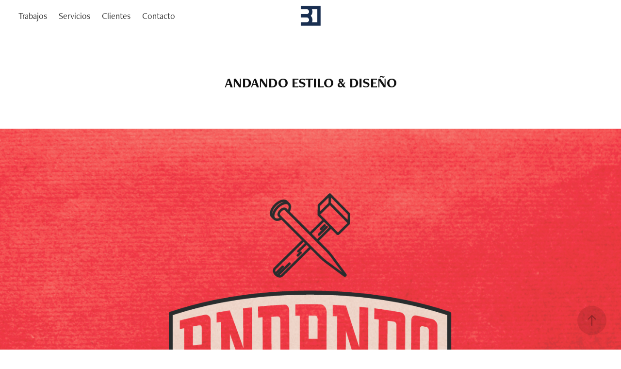

--- FILE ---
content_type: text/html; charset=utf-8
request_url: https://federicobenaghi.com/andando-estilo-diseno
body_size: 6855
content:
<!DOCTYPE HTML>
<html lang="en-US">
<head>
  <meta charset="UTF-8" />
  <meta name="viewport" content="width=device-width, initial-scale=1" />
      <meta name="keywords"  content="diseño,diseño gráfico,interiorismo,arquitectura,diseño comercial,marcas,logos,identidad,identidad visual,arte,fotografía,redes,administración de redes,community manager,comercios,empresas,diseñar,logotipos,imagen,chivlcoy,buenos aires,argentina,uruguay" />
      <meta name="description"  content="Diseño gráfico e interiorismo comercial. Desarrollo de marcas completas - proyectos integrales. Diseñamos tu marca, tu comercio y tu comunicación. " />
      <meta name="twitter:card"  content="summary_large_image" />
      <meta name="twitter:site"  content="@AdobePortfolio" />
      <meta  property="og:title" content="Estudio Federico Benaghi - ANDANDO ESTILO &amp; DISEÑO" />
      <meta  property="og:description" content="Diseño gráfico e interiorismo comercial. Desarrollo de marcas completas - proyectos integrales. Diseñamos tu marca, tu comercio y tu comunicación. " />
      <meta  property="og:image" content="https://cdn.myportfolio.com/6f4bde71-6224-4e37-82e5-a83c67631492/a6aadb86-68ba-4fe4-b597-8dbde70b70cf_rwc_0x0x737x737x737.png?h=32c89c6c7f377159edd5f2f5fce1ac38" />
        <link rel="icon" href="https://cdn.myportfolio.com/6f4bde71-6224-4e37-82e5-a83c67631492/5e06ca06-8633-48d7-859c-6b49a960c573_carw_1x1x32.png?h=850c13ba3a88dcc68de53fb0a812887c" />
        <link rel="apple-touch-icon" href="https://cdn.myportfolio.com/6f4bde71-6224-4e37-82e5-a83c67631492/f1907825-f24d-41b8-b514-4afc12e73ee5_carw_1x1x180.png?h=e2e47433c653100543692c89ce96f946" />
      <link rel="stylesheet" href="/dist/css/main.css" type="text/css" />
      <link rel="stylesheet" href="https://cdn.myportfolio.com/6f4bde71-6224-4e37-82e5-a83c67631492/717829a48b5fad64747b7bf2f577ae731766175181.css?h=db2c2a2380d88b25426a775c76f00cdd" type="text/css" />
    <link rel="canonical" href="https://federicobenaghi.com/andando-estilo-diseno" />
      <title>Estudio Federico Benaghi - ANDANDO ESTILO &amp; DISEÑO</title>
    <script type="text/javascript" src="//use.typekit.net/ik/[base64].js?cb=35f77bfb8b50944859ea3d3804e7194e7a3173fb" async onload="
    try {
      window.Typekit.load();
    } catch (e) {
      console.warn('Typekit not loaded.');
    }
    "></script>
</head>
  <body class="transition-enabled">  <div class='page-background-video page-background-video-with-panel'>
  </div>
  <div class="js-responsive-nav">
    <div class="responsive-nav has-social">
      <div class="close-responsive-click-area js-close-responsive-nav">
        <div class="close-responsive-button"></div>
      </div>
          <nav class="nav-container" data-hover-hint="nav" data-hover-hint-placement="bottom-start">
                <div class="gallery-title"><a href="/work" >Trabajos</a></div>
      <div class="page-title">
        <a href="/copia-de-contacto" >Servicios</a>
      </div>
      <div class="page-title">
        <a href="/copia-de-servicios" >Clientes</a>
      </div>
      <div class="page-title">
        <a href="/contact" >Contacto</a>
      </div>
          </nav>
        <div class="social pf-nav-social" data-context="theme.nav" data-hover-hint="navSocialIcons" data-hover-hint-placement="bottom-start">
          <ul>
          </ul>
        </div>
    </div>
  </div>
    <header class="site-header js-site-header  js-fixed-nav" data-context="theme.nav" data-hover-hint="nav" data-hover-hint-placement="top-start">
        <nav class="nav-container" data-hover-hint="nav" data-hover-hint-placement="bottom-start">
                <div class="gallery-title"><a href="/work" >Trabajos</a></div>
      <div class="page-title">
        <a href="/copia-de-contacto" >Servicios</a>
      </div>
      <div class="page-title">
        <a href="/copia-de-servicios" >Clientes</a>
      </div>
      <div class="page-title">
        <a href="/contact" >Contacto</a>
      </div>
        </nav>
        <div class="logo-wrap" data-context="theme.logo.header" data-hover-hint="logo" data-hover-hint-placement="bottom-start">
          <div class="logo e2e-site-logo-text logo-image  ">
    <a href="/work" class="image-normal image-link">
      <img src="https://cdn.myportfolio.com/6f4bde71-6224-4e37-82e5-a83c67631492/e314ad4f-6763-4f75-83cc-23462257f5b4_rwc_0x0x700x700x4096.png?h=3159ba74ae86440f7051db6a825d3cc1" alt="federico benaghi">
    </a>
          </div>
        </div>
        <div class="social pf-nav-social" data-context="theme.nav" data-hover-hint="navSocialIcons" data-hover-hint-placement="bottom-start">
          <ul>
          </ul>
        </div>
        <div class="hamburger-click-area js-hamburger">
          <div class="hamburger">
            <i></i>
            <i></i>
            <i></i>
          </div>
        </div>
    </header>
    <div class="header-placeholder"></div>
  <div class="site-wrap cfix js-site-wrap">
    <div class="site-container">
      <div class="site-content e2e-site-content">
        <main>
  <div class="page-container" data-context="page.page.container" data-hover-hint="pageContainer">
    <section class="page standard-modules">
        <header class="page-header content" data-context="pages" data-identity="id:p61f22b682425010a962675c5040217f6fea77a11938de4f53dce7" data-hover-hint="pageHeader" data-hover-hint-id="p61f22b682425010a962675c5040217f6fea77a11938de4f53dce7">
            <h1 class="title preserve-whitespace e2e-site-logo-text">ANDANDO ESTILO &amp; DISEÑO</h1>
            <p class="description"></p>
        </header>
      <div class="page-content js-page-content" data-context="pages" data-identity="id:p61f22b682425010a962675c5040217f6fea77a11938de4f53dce7">
        <div id="project-canvas" class="js-project-modules modules content">
          <div id="project-modules">
              
              <div class="project-module module image project-module-image js-js-project-module" >

  

  
     <div class="js-lightbox" data-src="https://cdn.myportfolio.com/6f4bde71-6224-4e37-82e5-a83c67631492/a19dfa28-ea13-48cf-ae82-c6135bb1b7a4.png?h=62f45403abde67d3d2e25ad640f8f607">
           <img
             class="js-lazy e2e-site-project-module-image"
             src="[data-uri]"
             data-src="https://cdn.myportfolio.com/6f4bde71-6224-4e37-82e5-a83c67631492/a19dfa28-ea13-48cf-ae82-c6135bb1b7a4_rw_1920.png?h=73476d2c312c632f832eeaed28563c9f"
             data-srcset="https://cdn.myportfolio.com/6f4bde71-6224-4e37-82e5-a83c67631492/a19dfa28-ea13-48cf-ae82-c6135bb1b7a4_rw_600.png?h=0a1484fdc1e5a1517815ab41752154cb 600w,https://cdn.myportfolio.com/6f4bde71-6224-4e37-82e5-a83c67631492/a19dfa28-ea13-48cf-ae82-c6135bb1b7a4_rw_1200.png?h=9be249b0fc2aba1164b0dd237b8751c2 1200w,https://cdn.myportfolio.com/6f4bde71-6224-4e37-82e5-a83c67631492/a19dfa28-ea13-48cf-ae82-c6135bb1b7a4_rw_1920.png?h=73476d2c312c632f832eeaed28563c9f 1497w,"
             data-sizes="(max-width: 1497px) 100vw, 1497px"
             width="1497"
             height="0"
             style="padding-bottom: 361.83%; background: rgba(0, 0, 0, 0.03)"
             
           >
     </div>
  

</div>

              
              
              
              
              
              
              
              
          </div>
        </div>
      </div>
    </section>
          <section class="other-projects" data-context="page.page.other_pages" data-hover-hint="otherPages">
            <div class="title-wrapper">
              <div class="title-container">
                  <h3 class="other-projects-title preserve-whitespace">You may also like</h3>
              </div>
            </div>
            <div class="project-covers">
                  <a class="project-cover js-project-cover-touch hold-space" href="/camadaarg" data-context="pages" data-identity="id:p66997ea522985469d45f71324dae28ee23a83ec5a31efbf8c8e3f">
                    <div class="cover-content-container">
                      <div class="cover-image-wrap">
                        <div class="cover-image">
                            <div class="cover cover-normal">

            <img
              class="cover__img js-lazy"
              src="https://cdn.myportfolio.com/6f4bde71-6224-4e37-82e5-a83c67631492/ba5f00c9-474c-4bac-8989-a6352e85ce52_rwc_0x0x2094x1571x32.jpg?h=23fa080682f5ad3303d3fe33838b8259"
              data-src="https://cdn.myportfolio.com/6f4bde71-6224-4e37-82e5-a83c67631492/ba5f00c9-474c-4bac-8989-a6352e85ce52_rwc_0x0x2094x1571x2094.jpg?h=562d384fb68ad05b4aac000e04903116"
              data-srcset="https://cdn.myportfolio.com/6f4bde71-6224-4e37-82e5-a83c67631492/ba5f00c9-474c-4bac-8989-a6352e85ce52_rwc_0x0x2094x1571x640.jpg?h=902207e7e0d8c5fbd349363811d85e2a 640w, https://cdn.myportfolio.com/6f4bde71-6224-4e37-82e5-a83c67631492/ba5f00c9-474c-4bac-8989-a6352e85ce52_rwc_0x0x2094x1571x1280.jpg?h=053d24960082e422bc9fae666cab5f17 1280w, https://cdn.myportfolio.com/6f4bde71-6224-4e37-82e5-a83c67631492/ba5f00c9-474c-4bac-8989-a6352e85ce52_rwc_0x0x2094x1571x1366.jpg?h=afb70b55e80b44bc658b97b82cbd0715 1366w, https://cdn.myportfolio.com/6f4bde71-6224-4e37-82e5-a83c67631492/ba5f00c9-474c-4bac-8989-a6352e85ce52_rwc_0x0x2094x1571x1920.jpg?h=9c8075eb7ddc57c3550a41a821697119 1920w, https://cdn.myportfolio.com/6f4bde71-6224-4e37-82e5-a83c67631492/ba5f00c9-474c-4bac-8989-a6352e85ce52_rwc_0x0x2094x1571x2094.jpg?h=562d384fb68ad05b4aac000e04903116 2560w, https://cdn.myportfolio.com/6f4bde71-6224-4e37-82e5-a83c67631492/ba5f00c9-474c-4bac-8989-a6352e85ce52_rwc_0x0x2094x1571x2094.jpg?h=562d384fb68ad05b4aac000e04903116 5120w"
              data-sizes="(max-width: 540px) 100vw, (max-width: 768px) 50vw, calc(1500px / 3)"
            >
                                      </div>
                        </div>
                      </div>
                      <div class="details-wrap">
                        <div class="details">
                          <div class="details-inner">
                              <div class="title preserve-whitespace">CAMADA.ARG</div>
                              <div class="date">2024</div>
                          </div>
                        </div>
                      </div>
                    </div>
                  </a>
                  <a class="project-cover js-project-cover-touch hold-space" href="/reforma-comercial-la-plata" data-context="pages" data-identity="id:p669ec5d52bd4550dcf0a2e38819843a5e59e96f868a63555a31b5">
                    <div class="cover-content-container">
                      <div class="cover-image-wrap">
                        <div class="cover-image">
                            <div class="cover cover-normal">

            <img
              class="cover__img js-lazy"
              src="https://cdn.myportfolio.com/6f4bde71-6224-4e37-82e5-a83c67631492/0f0a1b8f-0d58-4689-9c02-b39eca742871_rwc_348x504x2019x1514x32.jpg?h=16af1cb048cbdab8633b4bc25c7777f6"
              data-src="https://cdn.myportfolio.com/6f4bde71-6224-4e37-82e5-a83c67631492/0f0a1b8f-0d58-4689-9c02-b39eca742871_rwc_348x504x2019x1514x2019.jpg?h=f16deee636524e42c1cb1150b0a8913f"
              data-srcset="https://cdn.myportfolio.com/6f4bde71-6224-4e37-82e5-a83c67631492/0f0a1b8f-0d58-4689-9c02-b39eca742871_rwc_348x504x2019x1514x640.jpg?h=b2bce0b4f8f32eadda9fe01fa90aa952 640w, https://cdn.myportfolio.com/6f4bde71-6224-4e37-82e5-a83c67631492/0f0a1b8f-0d58-4689-9c02-b39eca742871_rwc_348x504x2019x1514x1280.jpg?h=3f5de783eed4c5c996ae82e5a9c896ad 1280w, https://cdn.myportfolio.com/6f4bde71-6224-4e37-82e5-a83c67631492/0f0a1b8f-0d58-4689-9c02-b39eca742871_rwc_348x504x2019x1514x1366.jpg?h=8829d5a78a34ec11b6276693b6e0bf24 1366w, https://cdn.myportfolio.com/6f4bde71-6224-4e37-82e5-a83c67631492/0f0a1b8f-0d58-4689-9c02-b39eca742871_rwc_348x504x2019x1514x1920.jpg?h=9d635f901c3cfa61f25da0b424ba0188 1920w, https://cdn.myportfolio.com/6f4bde71-6224-4e37-82e5-a83c67631492/0f0a1b8f-0d58-4689-9c02-b39eca742871_rwc_348x504x2019x1514x2560.jpg?h=d3312165077f360b802b28408cfb23fb 2560w, https://cdn.myportfolio.com/6f4bde71-6224-4e37-82e5-a83c67631492/0f0a1b8f-0d58-4689-9c02-b39eca742871_rwc_348x504x2019x1514x2019.jpg?h=f16deee636524e42c1cb1150b0a8913f 5120w"
              data-sizes="(max-width: 540px) 100vw, (max-width: 768px) 50vw, calc(1500px / 3)"
            >
                                      </div>
                        </div>
                      </div>
                      <div class="details-wrap">
                        <div class="details">
                          <div class="details-inner">
                              <div class="title preserve-whitespace">REFORMA COMERCIAL LA PLATA</div>
                              <div class="date">2024</div>
                          </div>
                        </div>
                      </div>
                    </div>
                  </a>
                  <a class="project-cover js-project-cover-touch hold-space" href="/loma-verde-muestra" data-context="pages" data-identity="id:p66fc5257b4a065bb9f4e786eb1bf3c210c0d3b4aa80ef7d85be21">
                    <div class="cover-content-container">
                      <div class="cover-image-wrap">
                        <div class="cover-image">
                            <div class="cover cover-normal">

            <img
              class="cover__img js-lazy"
              src="https://cdn.myportfolio.com/6f4bde71-6224-4e37-82e5-a83c67631492/0048811a-8153-4339-b59f-bf3f8333749a_rwc_503x336x871x653x32.jpg?h=616a61126b31f652f72ad67b481f44a8"
              data-src="https://cdn.myportfolio.com/6f4bde71-6224-4e37-82e5-a83c67631492/0048811a-8153-4339-b59f-bf3f8333749a_rwc_503x336x871x653x871.jpg?h=d8aed77360276a933d7ceca2d999233d"
              data-srcset="https://cdn.myportfolio.com/6f4bde71-6224-4e37-82e5-a83c67631492/0048811a-8153-4339-b59f-bf3f8333749a_rwc_503x336x871x653x640.jpg?h=3b71e0f6476105e07cf13376e21fc345 640w, https://cdn.myportfolio.com/6f4bde71-6224-4e37-82e5-a83c67631492/0048811a-8153-4339-b59f-bf3f8333749a_rwc_503x336x871x653x1280.jpg?h=44ab20743e43d98f05d052005d8f8608 1280w, https://cdn.myportfolio.com/6f4bde71-6224-4e37-82e5-a83c67631492/0048811a-8153-4339-b59f-bf3f8333749a_rwc_503x336x871x653x1366.jpg?h=346021c97372d9feae3e470e74015826 1366w, https://cdn.myportfolio.com/6f4bde71-6224-4e37-82e5-a83c67631492/0048811a-8153-4339-b59f-bf3f8333749a_rwc_503x336x871x653x1920.jpg?h=e86c1b9e2f54e4f2b3a7989b8a41647f 1920w, https://cdn.myportfolio.com/6f4bde71-6224-4e37-82e5-a83c67631492/0048811a-8153-4339-b59f-bf3f8333749a_rwc_503x336x871x653x871.jpg?h=d8aed77360276a933d7ceca2d999233d 2560w, https://cdn.myportfolio.com/6f4bde71-6224-4e37-82e5-a83c67631492/0048811a-8153-4339-b59f-bf3f8333749a_rwc_503x336x871x653x871.jpg?h=d8aed77360276a933d7ceca2d999233d 5120w"
              data-sizes="(max-width: 540px) 100vw, (max-width: 768px) 50vw, calc(1500px / 3)"
            >
                                      </div>
                        </div>
                      </div>
                      <div class="details-wrap">
                        <div class="details">
                          <div class="details-inner">
                              <div class="title preserve-whitespace">LOMA VERDE MUESTRA</div>
                              <div class="date">2024</div>
                          </div>
                        </div>
                      </div>
                    </div>
                  </a>
                  <a class="project-cover js-project-cover-touch hold-space" href="/pradera-multiespacio" data-context="pages" data-identity="id:p656a4b4cd5532b143eaad2ead59f9da7e04c4667935f2be590369">
                    <div class="cover-content-container">
                      <div class="cover-image-wrap">
                        <div class="cover-image">
                            <div class="cover cover-normal">

            <img
              class="cover__img js-lazy"
              src="https://cdn.myportfolio.com/6f4bde71-6224-4e37-82e5-a83c67631492/efc22bbd-19d4-446a-9b17-c5f76b330bb4_rwc_864x288x2113x1585x32.png?h=530ed88e52dc9befc05e9eb02f897135"
              data-src="https://cdn.myportfolio.com/6f4bde71-6224-4e37-82e5-a83c67631492/efc22bbd-19d4-446a-9b17-c5f76b330bb4_rwc_864x288x2113x1585x2113.png?h=fc1532d6909875823781f2c9434b8f38"
              data-srcset="https://cdn.myportfolio.com/6f4bde71-6224-4e37-82e5-a83c67631492/efc22bbd-19d4-446a-9b17-c5f76b330bb4_rwc_864x288x2113x1585x640.png?h=6ab2cf4148c769a64f53c82f9443fb74 640w, https://cdn.myportfolio.com/6f4bde71-6224-4e37-82e5-a83c67631492/efc22bbd-19d4-446a-9b17-c5f76b330bb4_rwc_864x288x2113x1585x1280.png?h=1037180036fd7ffa3c9ab1069f61fe49 1280w, https://cdn.myportfolio.com/6f4bde71-6224-4e37-82e5-a83c67631492/efc22bbd-19d4-446a-9b17-c5f76b330bb4_rwc_864x288x2113x1585x1366.png?h=9ff1d7a46e737858baddad2bd23e6472 1366w, https://cdn.myportfolio.com/6f4bde71-6224-4e37-82e5-a83c67631492/efc22bbd-19d4-446a-9b17-c5f76b330bb4_rwc_864x288x2113x1585x1920.png?h=f6bec692900e9f61a13fd1668f17519c 1920w, https://cdn.myportfolio.com/6f4bde71-6224-4e37-82e5-a83c67631492/efc22bbd-19d4-446a-9b17-c5f76b330bb4_rwc_864x288x2113x1585x2560.png?h=c4dae84aa951ae0bb5fd86a55b9572c1 2560w, https://cdn.myportfolio.com/6f4bde71-6224-4e37-82e5-a83c67631492/efc22bbd-19d4-446a-9b17-c5f76b330bb4_rwc_864x288x2113x1585x2113.png?h=fc1532d6909875823781f2c9434b8f38 5120w"
              data-sizes="(max-width: 540px) 100vw, (max-width: 768px) 50vw, calc(1500px / 3)"
            >
                                      </div>
                        </div>
                      </div>
                      <div class="details-wrap">
                        <div class="details">
                          <div class="details-inner">
                              <div class="title preserve-whitespace">PRADERA MULTIESPACIO</div>
                              <div class="date">2023</div>
                          </div>
                        </div>
                      </div>
                    </div>
                  </a>
                  <a class="project-cover js-project-cover-touch hold-space" href="/titos-moon-band" data-context="pages" data-identity="id:p6243cff514dbb2d3dd467158b784dbb26f9976d2a70d3d5a57080">
                    <div class="cover-content-container">
                      <div class="cover-image-wrap">
                        <div class="cover-image">
                            <div class="cover cover-normal">

            <img
              class="cover__img js-lazy"
              src="https://cdn.myportfolio.com/6f4bde71-6224-4e37-82e5-a83c67631492/a39b6e9e-575c-4791-976a-811b62237255_rwc_257x0x3334x2501x32.jpg?h=06049d10f3ba05b291631b4bd8f48ab6"
              data-src="https://cdn.myportfolio.com/6f4bde71-6224-4e37-82e5-a83c67631492/a39b6e9e-575c-4791-976a-811b62237255_rwc_257x0x3334x2501x3334.jpg?h=f40a5628e4725738de4dc74602bfd1be"
              data-srcset="https://cdn.myportfolio.com/6f4bde71-6224-4e37-82e5-a83c67631492/a39b6e9e-575c-4791-976a-811b62237255_rwc_257x0x3334x2501x640.jpg?h=63514ec9d8ba01ffe7c17ee8015724e9 640w, https://cdn.myportfolio.com/6f4bde71-6224-4e37-82e5-a83c67631492/a39b6e9e-575c-4791-976a-811b62237255_rwc_257x0x3334x2501x1280.jpg?h=cb027aa0c3a06a8a5b0330298d0b8610 1280w, https://cdn.myportfolio.com/6f4bde71-6224-4e37-82e5-a83c67631492/a39b6e9e-575c-4791-976a-811b62237255_rwc_257x0x3334x2501x1366.jpg?h=2c5c028584b6fb6be367a75a6bc52376 1366w, https://cdn.myportfolio.com/6f4bde71-6224-4e37-82e5-a83c67631492/a39b6e9e-575c-4791-976a-811b62237255_rwc_257x0x3334x2501x1920.jpg?h=db17eb6ce876d34426906aedf4ed74b8 1920w, https://cdn.myportfolio.com/6f4bde71-6224-4e37-82e5-a83c67631492/a39b6e9e-575c-4791-976a-811b62237255_rwc_257x0x3334x2501x2560.jpg?h=dedffc18b9351eddaa99fbc76b59f851 2560w, https://cdn.myportfolio.com/6f4bde71-6224-4e37-82e5-a83c67631492/a39b6e9e-575c-4791-976a-811b62237255_rwc_257x0x3334x2501x3334.jpg?h=f40a5628e4725738de4dc74602bfd1be 5120w"
              data-sizes="(max-width: 540px) 100vw, (max-width: 768px) 50vw, calc(1500px / 3)"
            >
                                      </div>
                        </div>
                      </div>
                      <div class="details-wrap">
                        <div class="details">
                          <div class="details-inner">
                              <div class="title preserve-whitespace">Titos Moon Band</div>
                              <div class="date">2022</div>
                          </div>
                        </div>
                      </div>
                    </div>
                  </a>
                  <a class="project-cover js-project-cover-touch hold-space" href="/ilustracion-bicicleta-giant-on-road" data-context="pages" data-identity="id:p61f22b68cfa78aa019aec44e4ee95e98d1126aacbd93a21b8aef6">
                    <div class="cover-content-container">
                      <div class="cover-image-wrap">
                        <div class="cover-image">
                            <div class="cover cover-normal">

            <img
              class="cover__img js-lazy"
              src="https://cdn.myportfolio.com/6f4bde71-6224-4e37-82e5-a83c67631492/88368f07-5d3b-4a43-b7bb-f9fb823206c7_rwc_0x785x1080x810x32.png?h=8fb00483d82f248e30552984c5522c03"
              data-src="https://cdn.myportfolio.com/6f4bde71-6224-4e37-82e5-a83c67631492/88368f07-5d3b-4a43-b7bb-f9fb823206c7_rwc_0x785x1080x810x1080.png?h=132e6763ce32a9fdcce57c626e8603e8"
              data-srcset="https://cdn.myportfolio.com/6f4bde71-6224-4e37-82e5-a83c67631492/88368f07-5d3b-4a43-b7bb-f9fb823206c7_rwc_0x785x1080x810x640.png?h=8b683e3ce6e55e3ed95a698fce2fe0c0 640w, https://cdn.myportfolio.com/6f4bde71-6224-4e37-82e5-a83c67631492/88368f07-5d3b-4a43-b7bb-f9fb823206c7_rwc_0x785x1080x810x1080.png?h=132e6763ce32a9fdcce57c626e8603e8 1280w, https://cdn.myportfolio.com/6f4bde71-6224-4e37-82e5-a83c67631492/88368f07-5d3b-4a43-b7bb-f9fb823206c7_rwc_0x785x1080x810x1080.png?h=132e6763ce32a9fdcce57c626e8603e8 1366w, https://cdn.myportfolio.com/6f4bde71-6224-4e37-82e5-a83c67631492/88368f07-5d3b-4a43-b7bb-f9fb823206c7_rwc_0x785x1080x810x1080.png?h=132e6763ce32a9fdcce57c626e8603e8 1920w, https://cdn.myportfolio.com/6f4bde71-6224-4e37-82e5-a83c67631492/88368f07-5d3b-4a43-b7bb-f9fb823206c7_rwc_0x785x1080x810x1080.png?h=132e6763ce32a9fdcce57c626e8603e8 2560w, https://cdn.myportfolio.com/6f4bde71-6224-4e37-82e5-a83c67631492/88368f07-5d3b-4a43-b7bb-f9fb823206c7_rwc_0x785x1080x810x1080.png?h=132e6763ce32a9fdcce57c626e8603e8 5120w"
              data-sizes="(max-width: 540px) 100vw, (max-width: 768px) 50vw, calc(1500px / 3)"
            >
                                      </div>
                        </div>
                      </div>
                      <div class="details-wrap">
                        <div class="details">
                          <div class="details-inner">
                              <div class="title preserve-whitespace">Ilustración Bicicleta Giant on road</div>
                              <div class="date">2018</div>
                          </div>
                        </div>
                      </div>
                    </div>
                  </a>
                  <a class="project-cover js-project-cover-touch hold-space" href="/kiosco-25-de-mayo" data-context="pages" data-identity="id:p63dc1ae4c2172656591e487658331a496ca0e2127667ed1bf34c6">
                    <div class="cover-content-container">
                      <div class="cover-image-wrap">
                        <div class="cover-image">
                            <div class="cover cover-normal">

            <img
              class="cover__img js-lazy"
              src="https://cdn.myportfolio.com/6f4bde71-6224-4e37-82e5-a83c67631492/12f5d479-34be-438c-8c7b-1aa07f005862_rwc_294x0x1439x1080x32.png?h=15c92fe0fddb889e4b068c89e9f0b904"
              data-src="https://cdn.myportfolio.com/6f4bde71-6224-4e37-82e5-a83c67631492/12f5d479-34be-438c-8c7b-1aa07f005862_rwc_294x0x1439x1080x1439.png?h=d307d4c117943e472d8d53dd460304f9"
              data-srcset="https://cdn.myportfolio.com/6f4bde71-6224-4e37-82e5-a83c67631492/12f5d479-34be-438c-8c7b-1aa07f005862_rwc_294x0x1439x1080x640.png?h=3de196215866862067db5e0ee794bd77 640w, https://cdn.myportfolio.com/6f4bde71-6224-4e37-82e5-a83c67631492/12f5d479-34be-438c-8c7b-1aa07f005862_rwc_294x0x1439x1080x1280.png?h=bf57e2b05fcb6015b805a14d5208844a 1280w, https://cdn.myportfolio.com/6f4bde71-6224-4e37-82e5-a83c67631492/12f5d479-34be-438c-8c7b-1aa07f005862_rwc_294x0x1439x1080x1366.png?h=fd706a9a3852ddac22a5bb77e60c0994 1366w, https://cdn.myportfolio.com/6f4bde71-6224-4e37-82e5-a83c67631492/12f5d479-34be-438c-8c7b-1aa07f005862_rwc_294x0x1439x1080x1920.png?h=88c93e0138144a7028861c99f1cb45ba 1920w, https://cdn.myportfolio.com/6f4bde71-6224-4e37-82e5-a83c67631492/12f5d479-34be-438c-8c7b-1aa07f005862_rwc_294x0x1439x1080x1439.png?h=d307d4c117943e472d8d53dd460304f9 2560w, https://cdn.myportfolio.com/6f4bde71-6224-4e37-82e5-a83c67631492/12f5d479-34be-438c-8c7b-1aa07f005862_rwc_294x0x1439x1080x1439.png?h=d307d4c117943e472d8d53dd460304f9 5120w"
              data-sizes="(max-width: 540px) 100vw, (max-width: 768px) 50vw, calc(1500px / 3)"
            >
                                      </div>
                        </div>
                      </div>
                      <div class="details-wrap">
                        <div class="details">
                          <div class="details-inner">
                              <div class="title preserve-whitespace">MAXIKIOSCO 25 - CIUDAD 25 DE MAYO</div>
                              <div class="date">2023</div>
                          </div>
                        </div>
                      </div>
                    </div>
                  </a>
                  <a class="project-cover js-project-cover-touch hold-space" href="/playing-card-ii" data-context="pages" data-identity="id:p61f22b6c0b9c3c4942b0d44e30e828ab7f880249d9aaf86dbadd4">
                    <div class="cover-content-container">
                      <div class="cover-image-wrap">
                        <div class="cover-image">
                            <div class="cover cover-normal">

            <img
              class="cover__img js-lazy"
              src="https://cdn.myportfolio.com/6f4bde71-6224-4e37-82e5-a83c67631492/2783377c-d8c9-42df-9978-64a61797a072_carw_4x3x32.jpg?h=87a1072f446e23b12363899fa786504b"
              data-src="https://cdn.myportfolio.com/6f4bde71-6224-4e37-82e5-a83c67631492/2783377c-d8c9-42df-9978-64a61797a072_car_4x3.jpg?h=547d794397500ca23c700772a8db6077"
              data-srcset="https://cdn.myportfolio.com/6f4bde71-6224-4e37-82e5-a83c67631492/2783377c-d8c9-42df-9978-64a61797a072_carw_4x3x640.jpg?h=6d6745cd681b141db5db3b78cfe74ded 640w, https://cdn.myportfolio.com/6f4bde71-6224-4e37-82e5-a83c67631492/2783377c-d8c9-42df-9978-64a61797a072_carw_4x3x1280.jpg?h=922ccc364622a038aea1a62ab18d9c6a 1280w, https://cdn.myportfolio.com/6f4bde71-6224-4e37-82e5-a83c67631492/2783377c-d8c9-42df-9978-64a61797a072_carw_4x3x1366.jpg?h=98084d004fcc4dd9d1f21a91916940e5 1366w, https://cdn.myportfolio.com/6f4bde71-6224-4e37-82e5-a83c67631492/2783377c-d8c9-42df-9978-64a61797a072_carw_4x3x1920.jpg?h=7a5b740b3bc32605785adb1a99bfe9e2 1920w, https://cdn.myportfolio.com/6f4bde71-6224-4e37-82e5-a83c67631492/2783377c-d8c9-42df-9978-64a61797a072_carw_4x3x2560.jpg?h=c59d8e1fa9b6aae21299eee24cc2d11f 2560w, https://cdn.myportfolio.com/6f4bde71-6224-4e37-82e5-a83c67631492/2783377c-d8c9-42df-9978-64a61797a072_carw_4x3x5120.jpg?h=808f31d8811be3df5e5434a03daf3403 5120w"
              data-sizes="(max-width: 540px) 100vw, (max-width: 768px) 50vw, calc(1500px / 3)"
            >
                                      </div>
                        </div>
                      </div>
                      <div class="details-wrap">
                        <div class="details">
                          <div class="details-inner">
                              <div class="title preserve-whitespace">Playing Card II</div>
                              <div class="date">2018</div>
                          </div>
                        </div>
                      </div>
                    </div>
                  </a>
                  <a class="project-cover js-project-cover-touch hold-space" href="/nuevo-local" data-context="pages" data-identity="id:p65ac0260531d9ebfcfb50d3c0f8db44f11a95844bb49b6c2b23d7">
                    <div class="cover-content-container">
                      <div class="cover-image-wrap">
                        <div class="cover-image">
                            <div class="cover cover-normal">

            <img
              class="cover__img js-lazy"
              src="https://cdn.myportfolio.com/6f4bde71-6224-4e37-82e5-a83c67631492/e463cf05-0206-4e23-b136-f3cdc4de9cfe_rwc_397x140x2569x1927x32.png?h=3b7229b30f100b314b859565419d248d"
              data-src="https://cdn.myportfolio.com/6f4bde71-6224-4e37-82e5-a83c67631492/e463cf05-0206-4e23-b136-f3cdc4de9cfe_rwc_397x140x2569x1927x2569.png?h=d54b19125f5dc42340cbbb35408163f5"
              data-srcset="https://cdn.myportfolio.com/6f4bde71-6224-4e37-82e5-a83c67631492/e463cf05-0206-4e23-b136-f3cdc4de9cfe_rwc_397x140x2569x1927x640.png?h=ef2f5d28c5bac6e281a55d2a7bd71a79 640w, https://cdn.myportfolio.com/6f4bde71-6224-4e37-82e5-a83c67631492/e463cf05-0206-4e23-b136-f3cdc4de9cfe_rwc_397x140x2569x1927x1280.png?h=97fe8aa746a7609bf12db75b31b406f7 1280w, https://cdn.myportfolio.com/6f4bde71-6224-4e37-82e5-a83c67631492/e463cf05-0206-4e23-b136-f3cdc4de9cfe_rwc_397x140x2569x1927x1366.png?h=75a0a6fb906c00456eef3cb1234fd8d2 1366w, https://cdn.myportfolio.com/6f4bde71-6224-4e37-82e5-a83c67631492/e463cf05-0206-4e23-b136-f3cdc4de9cfe_rwc_397x140x2569x1927x1920.png?h=4b1c1cefef3ef5d6b9d3cc53df00e168 1920w, https://cdn.myportfolio.com/6f4bde71-6224-4e37-82e5-a83c67631492/e463cf05-0206-4e23-b136-f3cdc4de9cfe_rwc_397x140x2569x1927x2560.png?h=8e6d65bb8ce3ce0ef2ec575c2385d208 2560w, https://cdn.myportfolio.com/6f4bde71-6224-4e37-82e5-a83c67631492/e463cf05-0206-4e23-b136-f3cdc4de9cfe_rwc_397x140x2569x1927x2569.png?h=d54b19125f5dc42340cbbb35408163f5 5120w"
              data-sizes="(max-width: 540px) 100vw, (max-width: 768px) 50vw, calc(1500px / 3)"
            >
                                      </div>
                        </div>
                      </div>
                      <div class="details-wrap">
                        <div class="details">
                          <div class="details-inner">
                              <div class="title preserve-whitespace">EL COPETIN MARZO 2024</div>
                              <div class="date">2024</div>
                          </div>
                        </div>
                      </div>
                    </div>
                  </a>
                  <a class="project-cover js-project-cover-touch hold-space" href="/diseno-casa-9-de-julio" data-context="pages" data-identity="id:p66773167400fa53c959a496834c5fca6973df299f804fcfad24c2">
                    <div class="cover-content-container">
                      <div class="cover-image-wrap">
                        <div class="cover-image">
                            <div class="cover cover-normal">

            <img
              class="cover__img js-lazy"
              src="https://cdn.myportfolio.com/6f4bde71-6224-4e37-82e5-a83c67631492/eb2755c1-acc7-499c-8cae-c42222544ed4_carw_4x3x32.png?h=9191d86218a66bbf869bfac954293849"
              data-src="https://cdn.myportfolio.com/6f4bde71-6224-4e37-82e5-a83c67631492/eb2755c1-acc7-499c-8cae-c42222544ed4_car_4x3.png?h=aa4d235d2dfbcadf61110a49ff71483c"
              data-srcset="https://cdn.myportfolio.com/6f4bde71-6224-4e37-82e5-a83c67631492/eb2755c1-acc7-499c-8cae-c42222544ed4_carw_4x3x640.png?h=4d10a2408849fc35f1c9cac53d009f78 640w, https://cdn.myportfolio.com/6f4bde71-6224-4e37-82e5-a83c67631492/eb2755c1-acc7-499c-8cae-c42222544ed4_carw_4x3x1280.png?h=93515b45533fc23e99d15869745fb426 1280w, https://cdn.myportfolio.com/6f4bde71-6224-4e37-82e5-a83c67631492/eb2755c1-acc7-499c-8cae-c42222544ed4_carw_4x3x1366.png?h=eee487ab94983f027adb78ae3f79f304 1366w, https://cdn.myportfolio.com/6f4bde71-6224-4e37-82e5-a83c67631492/eb2755c1-acc7-499c-8cae-c42222544ed4_carw_4x3x1920.png?h=858403d9f42e1e3f7d76af768084e788 1920w, https://cdn.myportfolio.com/6f4bde71-6224-4e37-82e5-a83c67631492/eb2755c1-acc7-499c-8cae-c42222544ed4_carw_4x3x2560.png?h=d6be3e471015cb6f85139fdfbbd99339 2560w, https://cdn.myportfolio.com/6f4bde71-6224-4e37-82e5-a83c67631492/eb2755c1-acc7-499c-8cae-c42222544ed4_carw_4x3x5120.png?h=4d70917c9c22ec820a9492670ef7091f 5120w"
              data-sizes="(max-width: 540px) 100vw, (max-width: 768px) 50vw, calc(1500px / 3)"
            >
                                      </div>
                        </div>
                      </div>
                      <div class="details-wrap">
                        <div class="details">
                          <div class="details-inner">
                              <div class="title preserve-whitespace">DISEÑO CASA 9 DE JULIO</div>
                              <div class="date">2024</div>
                          </div>
                        </div>
                      </div>
                    </div>
                  </a>
            </div>
          </section>
        <section class="back-to-top" data-hover-hint="backToTop">
          <a href="#"><span class="arrow">&uarr;</span><span class="preserve-whitespace">Back to Top</span></a>
        </section>
        <a class="back-to-top-fixed js-back-to-top back-to-top-fixed-with-panel" data-hover-hint="backToTop" data-hover-hint-placement="top-start" href="#">
          <svg version="1.1" id="Layer_1" xmlns="http://www.w3.org/2000/svg" xmlns:xlink="http://www.w3.org/1999/xlink" x="0px" y="0px"
           viewBox="0 0 26 26" style="enable-background:new 0 0 26 26;" xml:space="preserve" class="icon icon-back-to-top">
          <g>
            <path d="M13.8,1.3L21.6,9c0.1,0.1,0.1,0.3,0.2,0.4c0.1,0.1,0.1,0.3,0.1,0.4s0,0.3-0.1,0.4c-0.1,0.1-0.1,0.3-0.3,0.4
              c-0.1,0.1-0.2,0.2-0.4,0.3c-0.2,0.1-0.3,0.1-0.4,0.1c-0.1,0-0.3,0-0.4-0.1c-0.2-0.1-0.3-0.2-0.4-0.3L14.2,5l0,19.1
              c0,0.2-0.1,0.3-0.1,0.5c0,0.1-0.1,0.3-0.3,0.4c-0.1,0.1-0.2,0.2-0.4,0.3c-0.1,0.1-0.3,0.1-0.5,0.1c-0.1,0-0.3,0-0.4-0.1
              c-0.1-0.1-0.3-0.1-0.4-0.3c-0.1-0.1-0.2-0.2-0.3-0.4c-0.1-0.1-0.1-0.3-0.1-0.5l0-19.1l-5.7,5.7C6,10.8,5.8,10.9,5.7,11
              c-0.1,0.1-0.3,0.1-0.4,0.1c-0.2,0-0.3,0-0.4-0.1c-0.1-0.1-0.3-0.2-0.4-0.3c-0.1-0.1-0.1-0.2-0.2-0.4C4.1,10.2,4,10.1,4.1,9.9
              c0-0.1,0-0.3,0.1-0.4c0-0.1,0.1-0.3,0.3-0.4l7.7-7.8c0.1,0,0.2-0.1,0.2-0.1c0,0,0.1-0.1,0.2-0.1c0.1,0,0.2,0,0.2-0.1
              c0.1,0,0.1,0,0.2,0c0,0,0.1,0,0.2,0c0.1,0,0.2,0,0.2,0.1c0.1,0,0.1,0.1,0.2,0.1C13.7,1.2,13.8,1.2,13.8,1.3z"/>
          </g>
          </svg>
        </a>
  </div>
              <footer class="site-footer" data-hover-hint="footer">
                <div class="footer-text">
                  Todos los derechos reservados © Estudio Federico Benaghi - Alberti, Chivilcoy Bs. As. Argentina.
                </div>
              </footer>
        </main>
      </div>
    </div>
  </div>
</body>
<script type="text/javascript">
  // fix for Safari's back/forward cache
  window.onpageshow = function(e) {
    if (e.persisted) { window.location.reload(); }
  };
</script>
  <script type="text/javascript">var __config__ = {"page_id":"p61f22b682425010a962675c5040217f6fea77a11938de4f53dce7","theme":{"name":"marta\/marina"},"pageTransition":true,"linkTransition":true,"disableDownload":true,"localizedValidationMessages":{"required":"This field is required","Email":"This field must be a valid email address"},"lightbox":{"enabled":true,"color":{"opacity":0.94,"hex":"#fff"}},"cookie_banner":{"enabled":false},"googleAnalytics":{"trackingCode":"G-K59E6RQVHS","anonymization":false}};</script>
  <script type="text/javascript" src="/site/translations?cb=35f77bfb8b50944859ea3d3804e7194e7a3173fb"></script>
  <script type="text/javascript" src="/dist/js/main.js?cb=35f77bfb8b50944859ea3d3804e7194e7a3173fb"></script>
</html>
